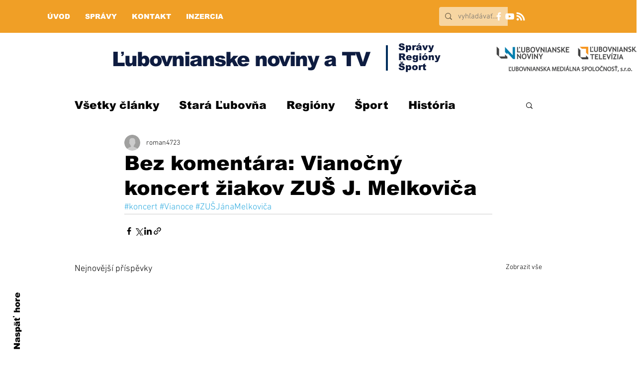

--- FILE ---
content_type: text/html; charset=utf-8
request_url: https://www.google.com/recaptcha/api2/aframe
body_size: 249
content:
<!DOCTYPE HTML><html><head><meta http-equiv="content-type" content="text/html; charset=UTF-8"></head><body><script nonce="f29dZEB6xjd8P0msFw9xEw">/** Anti-fraud and anti-abuse applications only. See google.com/recaptcha */ try{var clients={'sodar':'https://pagead2.googlesyndication.com/pagead/sodar?'};window.addEventListener("message",function(a){try{if(a.source===window.parent){var b=JSON.parse(a.data);var c=clients[b['id']];if(c){var d=document.createElement('img');d.src=c+b['params']+'&rc='+(localStorage.getItem("rc::a")?sessionStorage.getItem("rc::b"):"");window.document.body.appendChild(d);sessionStorage.setItem("rc::e",parseInt(sessionStorage.getItem("rc::e")||0)+1);localStorage.setItem("rc::h",'1768973857937');}}}catch(b){}});window.parent.postMessage("_grecaptcha_ready", "*");}catch(b){}</script></body></html>